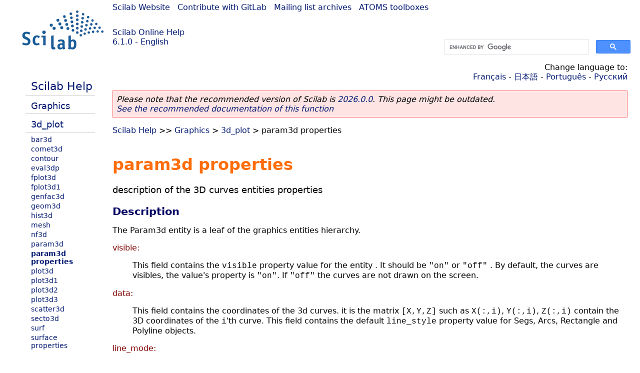

--- FILE ---
content_type: text/html; charset=UTF-8
request_url: https://help.scilab.org/docs/6.1.0/en_US/param3d_properties.html
body_size: 4618
content:
<!DOCTYPE html>
<html lang="en">

<head>
  <title>param3d properties - Description of the 3D curves      entities properties</title>
  <style type="text/css" media="all">
    @import url("/scilab_code.css");
    @import url("/css/c_code.css");
    @import url("/css/xml_code.css");
    @import url("/style.css") not print;
    @import url("/print.css") print;
  </style>
  
  <meta http-equiv="Content-Type" content="text/html" charset="UTF-8" />
  <meta name="viewport" content="width=device-width, initial-scale=1.0">
  
  <link rel="Shortcut icon" href="/favicon.ico" type="image/x-icon" />

  <link rel="canonical" href="https://help.scilab.org/param3d_properties" />
  <link rel="alternate" href="https://help.scilab.org/docs/2026.0.0/en_US/param3d_properties.html" />
  <link rel="alternate" hreflang="en" href="https://help.scilab.org/docs/6.1.0/en_US/param3d_properties.html" />
  <link rel="alternate" hreflang="fr" href="https://help.scilab.org/docs/6.1.0/fr_FR/param3d_properties.html" />
  <link rel="alternate" hreflang="ja" href="https://help.scilab.org/docs/6.1.0/ja_JP/param3d_properties.html" />
  <link rel="alternate" hreflang="pt" href="https://help.scilab.org/docs/6.1.0/pt_BR/param3d_properties.html" />
  <link rel="alternate" hreflang="ru" href="https://help.scilab.org/docs/6.1.0/ru_RU/param3d_properties.html" />

    <script defer type="text/javascript" src="/js/jquery.min.js"></script>
    <script defer type="text/javascript" src="/js/tooltip.js"></script>

</head>

<body><!--title=param3d properties--> <!--subtitle=description of the 3D curves
            entities properties-->
<!--generationdate=<span class="generationdate">Tue Feb 25 08:49:20 CET 2020</span>
-->
<div id="global">

  <div id="myHeader">

    <a href="https://www.scilab.org/">Scilab Website</a> | <a href="https://gitlab.com/scilab/scilab">Contribute with GitLab</a> | <a href="https://lists.scilab.org">Mailing list archives</a> | <a href="https://atoms.scilab.org/">ATOMS toolboxes</a>

    <div id="slogan">
      <a href='/'>Scilab Online Help</a><br />6.1.0 - English
    </div>

    <div id="cadre_help">
      <!--login--><br />
      <script async src="https://cse.google.com/cse.js?cx=a345d9cdc188f444d"></script>
<div id="cse" style="width: 400px">
    <div class="gcse-search" data-webSearchQueryAddition="site:help.scilab.org"></div>
</div>

    </div>
  </div>

  <div id="mainArea">

    <div id="myLeftArea">
      <div class="title">
        <span class="version">Scilab 6.1.0</span>

      </div>
      <ul class="toc">
<li class="root"><a href="index.html">Scilab Help</a></li>
<li class="parent"><a href="section_fbb832a4db5f8ce05fb634eec24fa41c.html">Graphics</a></li>
<li class="parent"><a href="section_bfaba9753eea8655622536c43c9371f4.html">3d_plot</a></li>
<li><a href="bar3d.html">bar3d</a></li>
<li><a href="comet3d.html">comet3d</a></li>
<li><a href="contour.html">contour</a></li>
<li><a href="eval3dp.html">eval3dp</a></li>
<li><a href="fplot3d.html">fplot3d</a></li>
<li><a href="fplot3d1.html">fplot3d1</a></li>
<li><a href="genfac3d.html">genfac3d</a></li>
<li><a href="geom3d.html">geom3d</a></li>
<li><a href="hist3d.html">hist3d</a></li>
<li><a href="mesh.html">mesh</a></li>
<li><a href="nf3d.html">nf3d</a></li>
<li><a href="param3d.html">param3d</a></li>
<li class="list-active"><a href="param3d_properties.html">param3d properties</a></li>
<li><a href="plot3d.html">plot3d</a></li>
<li><a href="plot3d1.html">plot3d1</a></li>
<li><a href="plot3d2.html">plot3d2</a></li>
<li><a href="plot3d3.html">plot3d3</a></li>
<li><a href="scatter3d.html">scatter3d</a></li>
<li><a href="secto3d.html">secto3d</a></li>
<li><a href="surf.html">surf</a></li>
<li><a href="surface_properties.html">surface properties</a></li>
</ul>

    </div>


    <div id="myMiddleArea">

      <div class="editbar">
        <div class="selectlanguage">
          Change language to: <br/><a href='/docs/6.1.0/fr_FR/param3d_properties.html'>Français</a>  - <a href='/docs/6.1.0/ja_JP/param3d_properties.html'>日本語</a>  - <a href='/docs/6.1.0/pt_BR/param3d_properties.html'>Português</a>  - <a href='/docs/6.1.0/ru_RU/param3d_properties.html'>Русский</a> 
        </div>

        <div class="favorite">
          <!--favorite-->
        </div>
      </div>
      <p class='deprecated'><span class='versionmodified'>Please note that the recommended version of Scilab is <a href='https://www.scilab.org/download/scilab-2026.0.0'>2026.0.0</a>. This page might be outdated.<br /><a href='/docs/2026.0.0/en_US/param3d_properties.html'>See the recommended documentation of this function</a></span></p>
		
			<span class="path" dir="ltr"><a href="index.html">Scilab Help</a> &gt;&gt; <a href="section_fbb832a4db5f8ce05fb634eec24fa41c.html">Graphics</a> &gt; <a href="section_bfaba9753eea8655622536c43c9371f4.html">3d_plot</a> &gt; param3d properties</span>

      <br />
      <div class="refnamediv"><h1 class="refname">param3d properties</h1>
        <p class="refpurpose">description of the 3D curves
            entities properties</p></div>
    <div class="refsection"><h3 class="title">Description</h3>
        <p class="para">The Param3d entity is a leaf of the graphics entities hierarchy.</p>
        <dl><dt><span class="term">visible:</span>
                <dd><p class="para">This field contains the <code class="literal" dir="ltr">visible</code> property value for
                        the entity . It should be <code class="literal" dir="ltr">&#0034;on&#0034;</code> or <code class="literal" dir="ltr">&#0034;off&#0034;</code> .
                        By default, the curves are visibles, the value&#0039;s property is
                        <code class="literal" dir="ltr">&#0034;on&#0034;</code>. If <code class="literal" dir="ltr">&#0034;off&#0034;</code> the curves are not drawn on
                        the screen.</p></dd></dt>
            <dt><span class="term">data:</span>
                <dd><p class="para">This field contains the coordinates of the 3d curves. it is the
                        matrix <code class="literal" dir="ltr">[X,Y,Z]</code> such as <code class="literal" dir="ltr">X(:,i)</code>,
                        <code class="literal" dir="ltr">Y(:,i)</code>, <code class="literal" dir="ltr">Z(:,i)</code> contain the 3D coordinates of
                        the <code class="literal" dir="ltr">i</code>&#0039;th curve. This field contains the default
                        <code class="literal" dir="ltr">line_style</code> property value for Segs, Arcs, Rectangle and
                        Polyline objects.</p></dd></dt>
            <dt><span class="term">line_mode:</span>
                <dd><p class="para">This field contains the default <code class="literal" dir="ltr">line_mode</code> property
                        value for the polyline. Its value should be <code class="literal" dir="ltr">&#0034;on&#0034;</code>(line
                        drawn) or <code class="literal" dir="ltr">&#0034;off&#0034;</code> (no line drawn).</p></dd></dt>
            <dt><span class="term">line_style:</span>
                <dd><p class="para">This field selects the type of line to be used to draw lines . Its
                        value should be an integer in [1 6]. 1 stands for solid, the other
                        values stand for a selection of dashes.</p></dd></dt>
            <dt><span class="term">polyline_style:</span>
                <dd><p class="para">This field selects the way curve are drawn: interpolated
                        (default), staircase, barplot, arrowed and filled modes are available
                        through integer index [1:5].</p></dd></dt>
            <dt><span class="term">mark_mode:</span>
                <dd><p class="para">This field contains the default <code class="literal" dir="ltr">mark_mode</code> property
                        value. Its value should be <code class="literal" dir="ltr">&#0034;on&#0034;</code> or <code class="literal" dir="ltr">&#0034;off&#0034;</code>
                        (default value).</p></dd></dt>
            <dt><span class="term">mark_style:</span>
                <dd><p class="para">This field contains the default <code class="literal" dir="ltr">mark_style</code> property
                        value. The <code class="literal" dir="ltr">mark_style</code> selects the type of mark to be
                        displayed. Its value should be an integer in [0 9] which stands for:
                        dot, plus, cross, star, filled diamond, diamond, triangle up, triangle
                        down, trefle and circle. The figure below shows the aspects of the marks
                        depending on the <code class="literal" dir="ltr">mark_style</code> and the
                        <code class="literal" dir="ltr">mark_foreground</code> and
                        <code class="literal" dir="ltr">mark_background</code> properties.</p>
                    <p class="para"><div class="mediaobject"><img loading="lazy" src='/docs/6.1.0/en_US/marks.svg.png' /></div></p></dd></dt>
            <dt><span class="term">mark_size_unit:</span>
                <dd><p class="para">This field contains the default <code class="literal" dir="ltr">mark_size_unit</code>
                        property value. If <code class="literal" dir="ltr">mark_size_unit</code> is set to
                        <code class="literal" dir="ltr">&#0034;point&#0034;</code>, then the <code class="literal" dir="ltr">mark_size</code> value is
                        directly given in points. When <code class="literal" dir="ltr">mark_size_unit</code> is set to
                        <code class="literal" dir="ltr">&#0034;tabulated&#0034;</code>, <code class="literal" dir="ltr">mark_size</code> is computed relative
                        to the font size array: therefore, its value should be an integer in
                        [0 5] which stands for 8pt, 10pt, 12pt, 14pt, 18pt and 24pt. Note that
                        <a href="param3d.html" class="link">param3d</a> and pure scilab functions use
                        <code class="literal" dir="ltr">tabulated</code> mode as default ; when using <a href="plot.html" class="link">plot</a>
                        function, the <code class="literal" dir="ltr">point</code> mode is automatically enabled.</p></dd></dt>
            <dt><span class="term">mark_size:</span>
                <dd><p class="para">This field contains the default <code class="literal" dir="ltr">mark_size</code> property
                        value</p>
                    <p class="para">. The <code class="literal" dir="ltr">mark_size</code> selects the font size of the mark to
                        be displayed. Its value should be an integer in [0 5] which stands for
                        8pt, 10pt, 12pt, 14pt, 18pt and 24pt.</p></dd></dt>
            <dt><span class="term">mark_foreground:</span>
                <dd><p class="para">This field contains the <code class="literal" dir="ltr">mark_foreground</code> property
                        value which is the marks&#0039; edge color. Its value should be a color
                        index (relative to the current color_map).</p></dd></dt>
            <dt><span class="term">mark_background:</span>
                <dd><p class="para">This field contains the <code class="literal" dir="ltr">mark_background</code> property
                        value which is the marks&#0039; face color. Its value should be a color
                        index (relative to the current color_map).</p></dd></dt>
            <dt><span class="term">thickness:</span>
                <dd><p class="para">This field contains the default <code class="literal" dir="ltr">thickness</code> value of
                        the lines used to draw the axes and the curves. It should be a
                        positive integer.</p></dd></dt>
            <dt><span class="term">foreground:</span>
                <dd><p class="para">This field contains the color index used to draw the curves. Its
                        value should be a color index (relative to the current colormap).</p></dd></dt>
            <dt><span class="term">clip_state:</span>
                <dd><p class="para">This field contains the default <code class="literal" dir="ltr">clip_state</code> property
                        value. Its value should be :</p>
                    <ul class="itemizedlist"><li><p class="para"><code class="literal" dir="ltr">&#0034;off&#0034;</code> this means that all curves created after
                                that are not clipped (default value).</p></li>
                        <li><p class="para"><code class="literal" dir="ltr">&#0034;clipgrf&#0034;</code> this means that all curves created
                                after that are clipped outside the Axes boundaries.</p></li>
                        <li><p class="para"><code class="literal" dir="ltr">&#0034;on&#0034;</code> this means that all curves created after
                                that are clipped outside the rectangle given by property
                                clip_box.</p></li></ul></dd></dt>
            <dt><span class="term">clip_box:</span>
                <dd><p class="para">This field contains the default <code class="literal" dir="ltr">clip_box</code> property
                        value. Its value should be an empty matrix if clip_state is
                        <code class="literal" dir="ltr">&#0034;off&#0034;</code>. Other case the clipping is given by the vector
                        <code class="literal" dir="ltr">[x,y,w,h]</code> (upper-left point width height).</p></dd></dt>
            <dt><span class="term">user_data:</span>
                <dd><p class="para">This field can be use to store any scilab variable in the
                        param3d data structure, and to retrieve it.</p></dd></dt>
            <dt><span class="term">parent:</span>
                <dd><p class="para">This property contains the handle of the parent. The parent of the
                        3D curves entity should be of type <code class="literal" dir="ltr">&#0034;Axes&#0034;</code> or
                        <code class="literal" dir="ltr">&#0034;Compound&#0034;</code>.</p></dd></dt></dl></div>
    <div class="refsection"><h3 class="title">Examples</h3>
        <div class="programlisting"><pre class="scilabcode"><span class="scilabid">a</span><span class="scilaboperator">=</span><a class="scilabcommand" href="get.html">get</a><span class="scilabopenclose">(</span><span class="scilabstring">&#0034;</span><span class="scilabstring">current_axes</span><span class="scilabstring">&#0034;</span><span class="scilabopenclose">)</span><span class="scilabdefault">;</span><span class="scilabcomment">//get the handle of the newly created axes</span>
<span class="scilabid">t</span><span class="scilaboperator">=</span><span class="scilabopenclose">[</span><span class="scilabnumber">0</span><span class="scilabspecial">:</span><span class="scilabnumber">0.1</span><span class="scilabspecial">:</span><span class="scilabnumber">5</span><span class="scilaboperator">*</span><span class="scilabconstants">%pi</span><span class="scilabopenclose">]</span><span class="scilaboperator">&#0039;</span><span class="scilabdefault">;</span>
<a class="scilabcommand" href="param3d.html#param3d1">param3d1</a><span class="scilabopenclose">(</span><span class="scilabopenclose">[</span><a class="scilabcommand" href="sin.html">sin</a><span class="scilabopenclose">(</span><span class="scilabid">t</span><span class="scilabopenclose">)</span><span class="scilabdefault">,</span><a class="scilabcommand" href="sin.html">sin</a><span class="scilabopenclose">(</span><span class="scilabnumber">2</span><span class="scilaboperator">*</span><span class="scilabid">t</span><span class="scilabopenclose">)</span><span class="scilabopenclose">]</span><span class="scilabdefault">,</span><span class="scilabopenclose">[</span><a class="scilabcommand" href="cos.html">cos</a><span class="scilabopenclose">(</span><span class="scilabid">t</span><span class="scilabopenclose">)</span><span class="scilabdefault">,</span><a class="scilabcommand" href="cos.html">cos</a><span class="scilabopenclose">(</span><span class="scilabnumber">2</span><span class="scilaboperator">*</span><span class="scilabid">t</span><span class="scilabopenclose">)</span><span class="scilabopenclose">]</span><span class="scilabdefault">,</span><span class="scilabopenclose">[</span><span class="scilabid">t</span><span class="scilaboperator">/</span><span class="scilabnumber">10</span><span class="scilabdefault">,</span><a class="scilabcommand" href="sin.html">sin</a><span class="scilabopenclose">(</span><span class="scilabid">t</span><span class="scilabopenclose">)</span><span class="scilabopenclose">]</span><span class="scilabopenclose">)</span>

<span class="scilabid">a</span><span class="scilaboperator">.</span><span class="scilabfield">rotation_angles</span><span class="scilaboperator">=</span><span class="scilabopenclose">[</span><span class="scilabnumber">65</span><span class="scilabdefault">,</span><span class="scilabnumber">75</span><span class="scilabopenclose">]</span><span class="scilabdefault">;</span>
<span class="scilabid">a</span><span class="scilaboperator">.</span><span class="scilabfield">data_bounds</span><span class="scilaboperator">=</span><span class="scilabopenclose">[</span><span class="scilaboperator">-</span><span class="scilabnumber">1</span><span class="scilabdefault">,</span><span class="scilaboperator">-</span><span class="scilabnumber">1</span><span class="scilabdefault">,</span><span class="scilaboperator">-</span><span class="scilabnumber">1</span><span class="scilabdefault">;</span><span class="scilabnumber">1</span><span class="scilabdefault">,</span><span class="scilabnumber">1</span><span class="scilabdefault">,</span><span class="scilabnumber">2</span><span class="scilabopenclose">]</span><span class="scilabdefault">;</span> <span class="scilabcomment">//boundaries given by data_bounds</span>
<span class="scilabid">a</span><span class="scilaboperator">.</span><span class="scilabfield">thickness</span> <span class="scilaboperator">=</span> <span class="scilabnumber">2</span><span class="scilabdefault">;</span>
<span class="scilabid">h</span><span class="scilaboperator">=</span><span class="scilabid">a</span><span class="scilaboperator">.</span><span class="scilabfield">children</span> <span class="scilabcomment">//get the handle of the param3d entity: an Compound composed of 2 curves</span>
<span class="scilabid">h</span><span class="scilaboperator">.</span><span class="scilabfield">children</span><span class="scilabopenclose">(</span><span class="scilabnumber">1</span><span class="scilabopenclose">)</span><span class="scilaboperator">.</span><span class="scilabfield">foreground</span> <span class="scilaboperator">=</span> <span class="scilabnumber">3</span> <span class="scilabcomment">// first curve</span>
<span class="scilabid">curve2</span> <span class="scilaboperator">=</span> <span class="scilabid">h</span><span class="scilaboperator">.</span><span class="scilabfield">children</span><span class="scilabopenclose">(</span><span class="scilabnumber">2</span><span class="scilabopenclose">)</span><span class="scilabdefault">;</span>
<span class="scilabid">curve2</span><span class="scilaboperator">.</span><span class="scilabfield">foreground</span> <span class="scilaboperator">=</span> <span class="scilabnumber">6</span><span class="scilabdefault">;</span>
<span class="scilabid">curve2</span><span class="scilaboperator">.</span><span class="scilabfield">mark_style</span> <span class="scilaboperator">=</span> <span class="scilabnumber">2</span><span class="scilabdefault">;</span></pre></div></div>
    <div class="refsection"><h3 class="title">See also</h3>
        <ul class="itemizedlist"><li class="member"><a href="set.html" class="link">set</a> &#8212; set properties of some graphic objects or uimenus or uicontrol interactive components</li>
            <li class="member"><a href="get.html" class="link">get</a> &#8212; Retrieve a property value from a graphics
            entity or an User Interface object.</li>
            <li class="member"><a href="delete.html" class="link">delete</a> &#8212; delete  a graphic entity and its children.</li>
            <li class="member"><a href="param3d.html" class="link">param3d</a> &#8212; plots a single curve in a 3D cartesian frame</li>
            <li class="member"><a href="param3d.html#param3d1" class="link">param3d1</a></li>
            <li class="member"><a href="graphics_entities.html" class="link">graphics_entities</a> &#8212; description of the graphics entities data structures</li></ul></div>
    <div class="refsection"><h3 class="title">History</h3>
        <table class="revhistory"><tr class="title"><td>Version</td><td>Description</td></tr><tr valign="top"><td class="revnumber">5.4.0</td>
                <td class="revremark">line_style value 0 is obsolete, use 1 instead (both are equivalent for SOLID). Using value 0 will produce an error in Scilab 5.4.1.</td></tr></table></div>

      <!--zone_comment-->

      <table width="100%">    <tr><td colspan="3" class="next"><a href="http://bugzilla.scilab.org/enter_bug.cgi?product=Scilab%20software&component=Documentation%20pages" class="ulink">Report an issue</a></td></tr>
<tr>
          <td width="30%">
            <span class="previous"><a href="param3d.html">&lt;&lt; param3d</a></span>

          </td>
          <td width="40%" class="center">
            <span class="top"><a href="section_bfaba9753eea8655622536c43c9371f4.html">3d_plot</a></span>

          </td>
          <td width="30%" class="next" align="right">
            <span class="next"><a href="plot3d.html">plot3d &gt;&gt;</a></span>

          </td>
      </tr></table>
      <hr />
    </div>

  </div>


  <div id="myFooter">
    <table width="100%"><tr><td>
          <b>Copyright (c) 2022-2026 (Dassault Systèmes S.E.)</b><br />Copyright (c) 2017-2022 (ESI Group)<br />Copyright (c) 2011-2017 (Scilab Enterprises)<br />Copyright (c) 1989-2012 (INRIA)<br />Copyright (c) 1989-2007 (ENPC)<br />with <a href="https://gitlab.com/scilab/scilab/-/blob/main/scilab/ACKNOWLEDGEMENTS">contributors</a>
          </td><td align="right">
          Last updated:<br /><span class="generationdate">Tue Feb 25 08:49:20 CET 2020</span>
          <br /><br /><br />
        </td>
    </tr></table>

  </div>
</div>
<script type="text/javascript" src="/_Incapsula_Resource?SWJIYLWA=719d34d31c8e3a6e6fffd425f7e032f3&ns=1&cb=827903335" async></script></body>

</html>